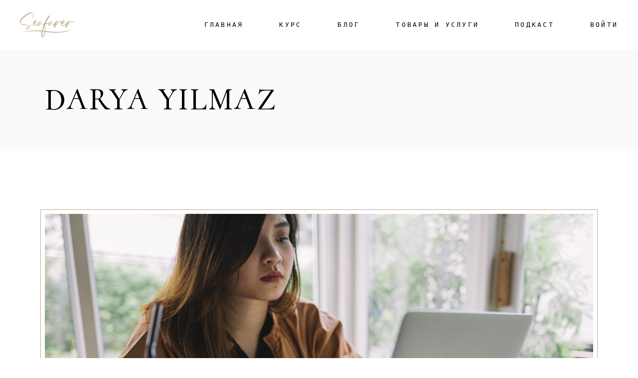

--- FILE ---
content_type: text/css
request_url: https://daryayilmaz.com/wp-content/themes/seafarer/style.css?ver=6.2.8
body_size: 218
content:
/*
Theme Name: Seafarer
Theme URI: https://seafarer.qodeinteractive.com
Description: Yacht and Boat Rental Theme
Author: Mikado Themes
Author URI: https://qodeinteractive.com
Text Domain: seafarer
Tags: one-column, two-columns, three-columns, four-columns, left-sidebar, right-sidebar, custom-menu, featured-images, flexible-header, post-formats, sticky-post, threaded-comments, translation-ready
Version: 1.1
License: GNU General Public License v2 or later
License URI: http://www.gnu.org/licenses/gpl-2.0.html
*/
